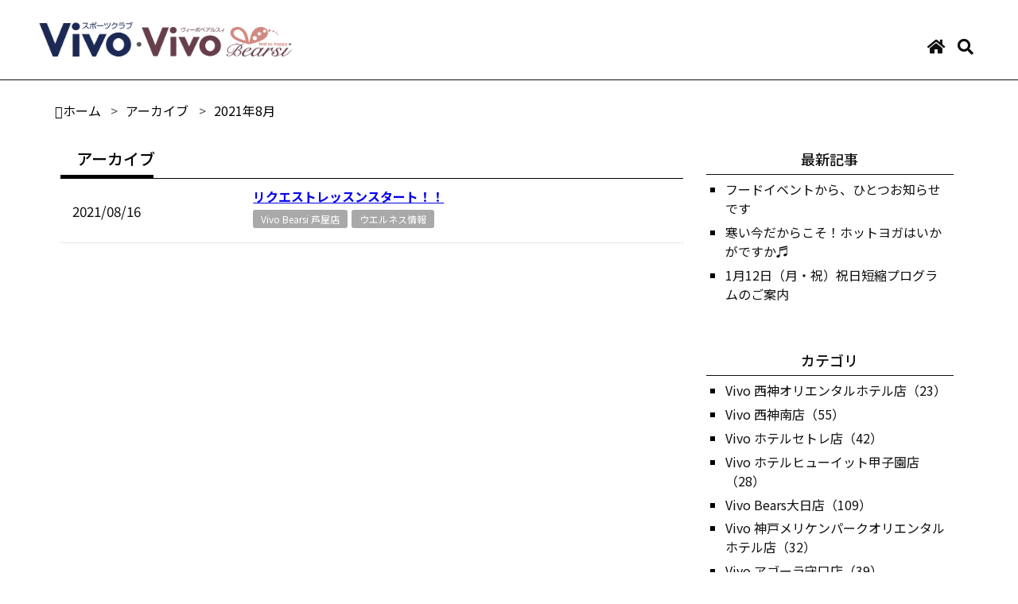

--- FILE ---
content_type: text/html;charset=utf-8
request_url: https://s-vivo.com/blog/archive.php?month=2021-08
body_size: 12019
content:
<!DOCTYPE html PUBLIC "-//W3C//DTD XHTML 1.0 Transitional//EN" "http://www.w3.org/TR/xhtml1/DTD/xhtml1-transitional.dtd">
<html xmlns="http://www.w3.org/1999/xhtml">
<head>
<!-- Google Tag Manager -->
<script>(function(w,d,s,l,i){w[l]=w[l]||[];w[l].push({'gtm.start':
new Date().getTime(),event:'gtm.js'});var f=d.getElementsByTagName(s)[0],
j=d.createElement(s),dl=l!='dataLayer'?'&l='+l:'';j.async=true;j.src=
'https://www.googletagmanager.com/gtm.js?id='+i+dl;f.parentNode.insertBefore(j,f);
})(window,document,'script','dataLayer','GTM-5PQCGNB');</script>
<!-- End Google Tag Manager -->
<meta charset="utf-8">
<title>Vivo＆Vivo Bearsi | スタッフブログ｜アーカイブ：2021年8月</title>
<meta name="keywords" content="ジム,スポーツクラブ,ヨガ,リフォーマー,ピラティス,ホットヨガ,スタジオ,ジュニアスクール,キッズスクール,個室ジム,美尻,エイジングケア,ダイエット,トレーニング,筋トレ,マッスルボディ,ゴルフ,パーソナルトレーニング,ホテルフィットネス,会員制,クラブ,24時間フィットネス,年中無休,zero-i,ストレッチマシン,相互利用,スタッフ,ブログ,お知らせ,日記,イベント情報,豆知識,">
<meta name="description" content="">
<meta name="viewport" content="width=device-width,inetial-sale=1.0" >
<!-- width=device-widthアクセスしたデバイスの横幅がサイトの横幅   inetial-sale=1.0 初期のズーム倍率 倍率指定 -->
<meta name="viewport" content="width=1024" />
<meta name="viewport" content="width=320; minimum-scale=1.0; maximum-scale=2.0;" />
<link rel="stylesheet" href="css/blog_style.css">
<link href="https://use.fontawesome.com/releases/v5.6.1/css/all.css" rel="stylesheet">
<script src="https://kit.fontawesome.com/7180e43bf6.js" crossorigin="anonymous"></script>
<script src="https://ajax.googleapis.com/ajax/libs/jquery/3.4.1/jquery.min.js"></script>
<script src="js/script.js"></script>

<style>
/* Pager style */
.pagination-area{
	text-align:center;
	padding:20px 0;
}
/*ページャーボタン*/
.pagination-area a {
    border: 1px solid #333;
    color: #333;
    font-size: 12px;
    padding: 5px 10px 4px;
    text-decoration: none;
	margin:0 1px;
	background:#fff;
}
/*現在のページのボタン*/
.pagination-area .current a,.pagination-area a:hover{
    background: #333;
    color: #FFFFFF;
}
.overPagerPattern{
	padding:0 2px;
}
</style>

</head>

<!-- body　ここから ----->
<body class="blog_body" ontouchstart="">
<!-- Google Tag Manager (noscript) -->
<noscript>
<iframe src="https://www.googletagmanager.com/ns.html?id=GTM-5PQCGNB"
height="0" width="0" style="display:none;visibility:hidden"></iframe>
</noscript>
<!-- End Google Tag Manager (noscript) -->

<header id="blog_header">
  <div class="blog_h1_area">
    <h1><a href="https://s-vivo.com"><img class="h1_brandlogo" src="https://s-vivo.com/images/top/brand_logo.png" alt="関西に16店舗あるスポーツクラブ、女性専用スクール（ホットヨガ＆ピラティスリフォーマースタジオ）！相互利用もできるから、通いやすい！Vivo＆Vivo Bearsi"></a></h1>
    <nav class="gnav">
      <ul>
        <li><a href="##">
          <div class="home_icon"></div>
          </a></li>
        <li><a href="##">
          <div class="seach_icon"></div>
          </a></li>
      </ul>
    </nav>
  </div>
</header>
<main> 
  <!-- パンくずリスト ---------->
  <div class="bread_div">
    <ol class="breadcrumb" itemscope itemtype="https://schema.org/BreadcrumbList">
      <li itemprop="itemListElement" itemscope itemtype="https://schema.org/ListItem"><a itemprop="item" href="./"><span itemprop="name">ホーム</span></a>
        <meta itemprop="position" content="1" />
      </li>
      
            <li itemprop="itemListElement" itemscope itemtype="https://schema.org/ListItem"><a itemprop="item" href="archive.php"><span itemprop="name">アーカイブ</span></a>
        <meta itemprop="position" content="2" />
      </li>
      
      <li itemprop="itemListElement" itemscope itemtype="https://schema.org/ListItem"><a itemprop="item" href="archive.php?month=2021-08"><span itemprop="name">2021年8月</span></a>
        <meta itemprop="position" content="3" />
      </li>
            
      
      
      
    </ol>
  </div>
  <!-- パンくずリスト ここまで ---->
  <section class="archive_contents">
    <div class="archive_main_contents">
    
    
           <h2 class="archive_h2">アーカイブ</h2>
            




      <ul class="archive_ul">
      
      



       <li class="archive_li">
         <p class="post_dating">2021/08/16</p>
          <div class="archive_list_right">
           <p class="article_tittle"><a href="post.php?id=138">リクエストレッスンスタート！！</a></p>
            <div class="category_type">
             <p class="category_name"><a href="archive.php?category=15" class="">Vivo Bearsi 芦屋店</a></p>
             <p class="category_name"><a href="##" class="">ウエルネス情報</a></p>
            </div><!-- category_type -->
           </div><!-- archive_list_right -->
       </li>

      
       
       
      </ul>
       
       
       
       
      <!-- ページネーション --->
      <!--<ul class="Pagination">
        <li class="Pagination-Item"><a class="Pagination-Item-Link" href="/pages/1/"><svg xmlns="http://www.w3.org/2000/svg" class="Pagination-Item-Link-Icon" fill="none" viewBox="0 0 24 24" stroke="currentColor" stroke-width="2">
          <path stroke-linecap="round" stroke-linejoin="round" d="M11 19l-7-7 7-7m8 14l-7-7 7-7" />
          </svg></a></li>
        <li class="Pagination-Item"><a class="Pagination-Item-Link" href="/pages/1/"><span>1</span></a></li>
        <li class="Pagination-Item"><a class="Pagination-Item-Link isActive" href="/pages/2/"><span>2</span></a></li>
        <li class="Pagination-Item"><a class="Pagination-Item-Link" href="/pages/3/"><span>3</span></a></li>
        <li class="Pagination-Item"><a class="Pagination-Item-Link" href="/pages/4/"><span>4</span></a></li>
        <li class="Pagination-Item"><a class="Pagination-Item-Link" href="/pages/5/"><span>5</span></a></li>
        <li class="Pagination-Item"><a class="Pagination-Item-Link" href="/pages/5/"> <svg xmlns="http://www.w3.org/2000/svg" class="Pagination-Item-Link-Icon" fill="none" viewBox="0 0 24 24" stroke="currentColor" stroke-width="2">
          <path stroke-linecap="round" stroke-linejoin="round" d="M13 5l7 7-7 7M5 5l7 7-7 7" />
          </svg></a></li>
      </ul>--><!-- ページネーション ここまで--->
    </div><!-- archive_main_contents-->
    <div class="side_contents">
      <div class="side_box">
        <p class="side_tittle"><a href="#">最新記事</a></p>
        <ul>
		      <li><a href="post.php?id=1525">フードイベントから、ひとつお知らせです</a></li>
	      <li><a href="post.php?id=1524">寒い今だからこそ！ホットヨガはいかがですか♬</a></li>
	      <li><a href="post.php?id=1523">1月12日（月・祝）祝日短縮プログラムのご案内</a></li>
	        </ul>
      </div>
      <div class="side_box">
        <p class="side_tittle">カテゴリ</p>
        <ul>
	<li><a href="archive.php?category=2">Vivo 西神オリエンタルホテル店（23）</a></li><li><a href="archive.php?category=3">Vivo 西神南店（55）</a></li><li><a href="archive.php?category=4">Vivo ホテルセトレ店（42）</a></li><li><a href="archive.php?category=5">Vivo ホテルヒューイット甲子園店（28）</a></li><li><a href="archive.php?category=6">Vivo Bears大日店（109）</a></li><li><a href="archive.php?category=7">Vivo 神戸メリケンパークオリエンタルホテル店（32）</a></li><li><a href="archive.php?category=8">Vivo アゴーラ守口店（39）</a></li><li><a href="archive.php?category=9">Vivo Bearsi 箕面店（27）</a></li><li><a href="archive.php?category=10">Vivo Bearsi 豊中店（154）</a></li><li><a href="archive.php?category=11">Vivo Bearsi 香櫨園店（98）</a></li><li><a href="archive.php?category=13">Vivo Bearsi エビスタ西宮店（177）</a></li><li><a href="archive.php?category=14">Vivo Bearsi 中山観音店（27）</a></li><li><a href="archive.php?category=15">Vivo Bearsi 芦屋店（56）</a></li><li><a href="archive.php?category=16">Vivo Bearsi 甲子園店（14）</a></li><li><a href="archive.php?category=17">Wellness Colours Academy（51）</a></li>        </ul>
      </div>
      <div class="side_box">
        <p class="side_tittle">月別アーカイブ</p>
        <ul>
	<li><a href="archive.php?month=2021-08">2021年8月（1）</a></li><li><a href="archive.php?month=2022-04">2022年4月（2）</a></li><li><a href="archive.php?month=2022-05">2022年5月（1）</a></li><li><a href="archive.php?month=2023-01">2023年1月（19）</a></li><li><a href="archive.php?month=2023-02">2023年2月（9）</a></li><li><a href="archive.php?month=2023-03">2023年3月（22）</a></li><li><a href="archive.php?month=2023-04">2023年4月（6）</a></li><li><a href="archive.php?month=2023-05">2023年5月（19）</a></li><li><a href="archive.php?month=2023-06">2023年6月（26）</a></li><li><a href="archive.php?month=2023-07">2023年7月（13）</a></li><li><a href="archive.php?month=2023-08">2023年8月（13）</a></li><li><a href="archive.php?month=2023-09">2023年9月（19）</a></li><li><a href="archive.php?month=2023-10">2023年10月（18）</a></li><li><a href="archive.php?month=2023-11">2023年11月（11）</a></li><li><a href="archive.php?month=2023-12">2023年12月（17）</a></li><li><a href="archive.php?month=2024-01">2024年1月（26）</a></li><li><a href="archive.php?month=2024-02">2024年2月（23）</a></li><li><a href="archive.php?month=2024-03">2024年3月（38）</a></li><li><a href="archive.php?month=2024-04">2024年4月（27）</a></li><li><a href="archive.php?month=2024-05">2024年5月（27）</a></li><li><a href="archive.php?month=2024-06">2024年6月（24）</a></li><li><a href="archive.php?month=2024-07">2024年7月（26）</a></li><li><a href="archive.php?month=2024-08">2024年8月（36）</a></li><li><a href="archive.php?month=2024-09">2024年9月（26）</a></li><li><a href="archive.php?month=2024-10">2024年10月（31）</a></li><li><a href="archive.php?month=2024-11">2024年11月（24）</a></li><li><a href="archive.php?month=2024-12">2024年12月（25）</a></li><li><a href="archive.php?month=2025-01">2025年1月（24）</a></li><li><a href="archive.php?month=2025-02">2025年2月（27）</a></li><li><a href="archive.php?month=2025-03">2025年3月（30）</a></li><li><a href="archive.php?month=2025-04">2025年4月（28）</a></li><li><a href="archive.php?month=2025-05">2025年5月（31）</a></li><li><a href="archive.php?month=2025-06">2025年6月（28）</a></li><li><a href="archive.php?month=2025-07">2025年7月（24）</a></li><li><a href="archive.php?month=2025-08">2025年8月（26）</a></li><li><a href="archive.php?month=2025-09">2025年9月（52）</a></li><li><a href="archive.php?month=2025-10">2025年10月（63）</a></li><li><a href="archive.php?month=2025-11">2025年11月（21）</a></li><li><a href="archive.php?month=2025-12">2025年12月（40）</a></li><li><a href="archive.php?month=2026-01">2026年1月（14）</a></li>        </ul>
      </div>
    </div>
    <!-- side_contents --> 
  </section>
  <!-- archive_contents --> 
</main>
<!--   トップに戻るボタン -->
<p id="page-top"><a href="#"></a></p>
<!--   トップに戻るボタン -->
<footer id="footer"></footer>
<script src="https://code.jquery.com/jquery-3.5.1.js"></script> 
<script>
　　　$(function(){
　　　　$('#footer').load('footer.html');
      });
</script>
</body>
</html>


--- FILE ---
content_type: text/html
request_url: https://s-vivo.com/blog/footer.html
body_size: 5481
content:
<!DOCTYPE html PUBLIC "-//W3C//DTD XHTML 1.0 Transitional//EN" "http://www.w3.org/TR/xhtml1/DTD/xhtml1-transitional.dtd">
<html xmlns="http://www.w3.org/1999/xhtml">
<head>
<meta http-equiv="Content-Type" content="text/html; charset=UTF-8" />
<title>ブログ用の共通 footer</title>
<meta name="keywords" content="ブログ,ジム,スポーツクラブ,ヨガ,リフォーマー,ピラティス,ホットヨガ,スタジオ,ジュニアスクール,キッズスクール,個室ジム,美尻,エイジングケア,ダイエット,トレーニング,筋トレ,マッスルボディ,ゴルフ,パーソナルトレーニング,ホテルフィットネス,会員制,クラブ,24時間フィットネス,年中無休,zero-i,ストレッチマシン,相互利用,スタッフ,ブログ,お知らせ,日記,イベント情報,豆知識,">
<meta name="description" content="">
<meta name="viewport" content="width=device-width,inetial-sale=1.0" >
<!-- width=device-widthアクセスしたデバイスの横幅がサイトの横幅   inetial-sale=1.0 初期のズーム倍率 倍率指定 -->
<meta name="viewport" content="width=1024" />
<meta name="viewport" content="width=320; minimum-scale=1.0; maximum-scale=2.0;" />
<link rel="stylesheet" href="css/blog_style.css">
<script src="https://ajax.googleapis.com/ajax/libs/jquery/3.3.1/jquery.min.js"></script>
<!-- ＃TOPへ戻るボタン -->
<script>
    $(function() {
  var appear = false;
  var pagetop = $('#page-top');
  $(window).scroll(function () {
    if ($(this).scrollTop() > 100) {  //100pxスクロールしたら
      if (appear == false) {
        appear = true;
        pagetop.stop().animate({
          'right': '0px' //右から0pxの位置に
        }, 300); //0.3秒かけて現れる
      }
    } else {
      if (appear) {
        appear = false;
        pagetop.stop().animate({
          'right': '-50px' //右から-50pxの位置に
        }, 300); //0.3秒かけて隠れる
      }
    }
  });
  pagetop.click(function () {
    $('body, html').animate({ scrollTop: 0 }, 500); //0.5秒かけてトップへ戻る
    return false;
  });
});
</script>
<!-- スクローールするとふわっと現れる　---------->
<script>
//scroll_effect
$(window).scroll(function () {
  var scrollAnimationElm = document.querySelectorAll('.scroll_up,.scroll_left,.scroll_right');
  var scrollAnimationFunc = function () {
    for (var i = 0; i < scrollAnimationElm.length; i++) {
      var triggerMargin = 100;
      if (window.innerHeight > scrollAnimationElm[i].getBoundingClientRect().top + triggerMargin) {
        scrollAnimationElm[i].classList.add('on');
      }
    }
  }
  window.addEventListener('load', scrollAnimationFunc);
  window.addEventListener('scroll', scrollAnimationFunc);
});
</script>
</head>

<body>
<footer id="footer">
<section class="shop_list_section">
  <ul class="shop_list_ul">
    <li class="shop_list_li vivo_list"><a href="https://s-vivo.com/kobe-kitamachi/top/" target="_blank" rel="noreferrer">神戸北町 Vivo</a></li>
    <li class="shop_list_li vivo_list"><a href="https://s-vivo.com/kobe-seishin/top/" target="_blank" rel="noreferrer">西神 Vivo</a></li>
    <li class="shop_list_li vivo_list"><a href="https://s-vivo.com/seishin-minami/top/" target="_blank" rel="noreferrer">西神南 Vivo</a></li>
    <li class="shop_list_li vivo_list"><a href="https://s-vivo.com/hotel-setre/top/" target="_blank" rel="noreferrer">ホテルセトレ Vivo</a></li>
    <li class="shop_list_li vivo_list"><a href="https://s-vivo.com/hewitt-koshien/top/" target="_blank" rel="noreferrer">ヒューイット Vivo</a></li>
    <li class="shop_list_li vivo_list"><a href="https://s-vivo.com/bears-dainichi/top/" target="_blank" rel="noreferrer">Bears大日 Vivo</a></li>
    <li class="shop_list_li vivo_list"><a href="https://s-vivo.com/kobe-meriken/top/" target="_blank" rel="noreferrer">神戸メリケン Vivo</a></li>
    <li class="shop_list_li vivo_list"><a href="https://s-vivo.com/agora-moriguchi/top/" target="_blank" rel="noreferrer">アゴーラ守口 Vivo</a></li>
  </ul>
  <ul class="shop_list_ul">
    <li class="shop_list_li bearsi_list"><a href="https://s-vivo.com/bearsi-minoo/top/" target="_blank" rel="noreferrer">Bearsi 箕面</a></li>
    <li class="shop_list_li bearsi_list"><a href="https://s-vivo.com/bearsi-toyonaka/top/" target="_blank" rel="noreferrer">Bearsi 豊中</a></li>
    <li class="shop_list_li bearsi_list"><a href="https://s-vivo.com/bearsi-kouroen/top/" target="_blank" rel="noreferrer">Bearsi 香櫨園</a></li>
    <li class="shop_list_li bearsi_list"><a href="https://s-vivo.com/bearsi-gr-nishinomiya/top/" target="_blank" rel="noreferrer">Bearsi 西宮東町GR</a></li>
    <li class="shop_list_li bearsi_list"><a href="https://s-vivo.com/bearsi-ebista/top/" target="_blank" rel="noreferrer">Bearsi エビスタ西宮</a></li>
    <li class="shop_list_li bearsi_list"><a href="https://s-vivo.com/bearsi-nakayama/top/" target="_blank" rel="noreferrer">Bearsi 中山観音</a></li>
    <li class="shop_list_li bearsi_list"><a href="https://s-vivo.com/bearsi-ashiya/top/" target="_blank" rel="noreferrer">Bearsi 芦屋</a></li>
    <li class="shop_list_li bearsi_list"><a href="https://s-vivo.com/bearsi-koshien/top/" target="_blank" rel="noreferrer">Bearsi 甲子園</a></li>
  </ul>
</section><!-- shop_list_section -->
  <div class="c-copyright">
    <div class="c-container">©2022 Vivo・Vivo Bearsi</div>
  </div>
</footer>
</body>
</html>


--- FILE ---
content_type: text/css
request_url: https://s-vivo.com/blog/css/blog_style.css
body_size: 17894
content:
@charset "UTF-8";
/* 2022.1110 Kishimoto */
@import url('https://fonts.googleapis.com/css2?family=Bebas+Neue&display=swap');
@import url('https://fonts.googleapis.com/css2?family=Noto+Sans+JP:wght@100;400;500;700;900&display=swap');
/* --------------------------------------------------------------------------
     PC用ここから min-width 1024px
---------------------------------------------------------------------------- */
/* 基本設定　ここから */
*, *:before, *:after {
	-moz-box-sizing: border-box;
	-webkit-box-sizing: border-box;
	box-sizing: border-box;
	margin: 0;
	padding: 0;
}
html {
	font-size: 62.5%;
	max-width: 100%;
}
body {
	margin: 0 auto;
	padding: 0;
	font-family: 'Noto Sans JP', sans-serif;
	max-width: 100%;
	height: auto;
	overflow-x: hidden!important;
	scroll-behavior: smooth;
}
p {
	font-size: 16px;
	font-size: 1.6em;
	color: #100F0F;
	font-family: 'Noto Sans JP', sans-serif;
	font-weight: 300;
}
li {
	list-style: none;
}
img {
	width: 100%;
	border: 0;
	vertical-align: bottom;
	max-width: 100%;
	height: auto;
}
/* clearfix　ここから */

.clearfix:after {
	content: ".";
	display: block;
	height: 0;
	clear: both;
	visibility: hidden;
}
/* clearfix　ここまで */
* {
	margin: 0;
	padding: 0;
}
/* Google Map レスポンシブ　ここまで */
/* パソコンで見たときは"pc"のclassがついた画像が表示される */
.pc {
	display: block !important;
}
.sp {
	display: none !important;
}
.blog_body {
	width: 100%;
	margin: 0 auto;
	padding: 0;
}
 @media screen and (max-width:767.98px) {/* 変更点。0.02引く。 */
body {
	margin: 0 auto;
	padding: 0;
	font-family: 'Noto Sans JP', sans-serif;
	max-width: 100%;
	height: auto;
	overflow-x: hidden!important;
}
.pc {
	display: none !important;
}
.sp {
	display: block !important;
}
.clearfix:after {  /* clearfix　ここから */
	　　　　content: ".";
	　　　　display: block;
	　　　　height: 0;
	　　clear: both;
	　　visibility: hidden;
}/* clearfix　ここまで */
p {
	font-size: 14px;
	font-size: 1.4em;
	color: #100F0F;
	font-family: 'Noto Sans JP', sans-serif;
	font-weight: 300;
}
}
/* ---------------------基本設定　ここまで ---------------------- */


/* ===================================================
       header
  ===================================================*/
header {
	width: 100%;
	max-width: 100%;
	margin: 0 auto;
	padding: 0;
}
.blog_h1_area {
	width: 100%;
	margin: 0 auto;
	padding: 2% 0;
	display: flex;
	flex-direction: row;
	flex-wrap: wrap;
	justify-content: space-between;
	align-items: flex-end;
	border-bottom: 1px solid #100F0F;
}
.blog_h1_area h1 {
	flex-basis: 25%;
	margin: 0 auto;
}
.gnav {
	flex-basis: 60%;
	margin: 0 auto;
}
.gnav ul {
	width: 100%;
	margin: 0 auto;
	padding: 0;
	display: flex;
	flex-direction: row;
	flex-wrap: nowrap;
	justify-content: flex-end;
}
.gnav li {
	margin: 5px 1%;
}
.gnav li a {
	text-decoration: none;
}
.home_icon::before {
	content: '\f015';
	font-family: 'Font Awesome 5 Free';
	font-weight: 600;
	font-size: 2rem;
	color: #100F0F;
}
.seach_icon::before {
	content: '\f002';
	font-family: 'Font Awesome 5 Free';
	font-weight: 600;
	font-size: 2rem;
	color: #100F0F;
}
 @media screen and (max-width:767.98px) {/* 変更点。0.02引く。 */
.blog_h1_area {
	width: 100%;
	margin: 0 auto;
	padding: 5% 2% 3% 2%;
}
.blog_h1_area h1 {
	flex-basis: 65%;
	margin: 0 0 0 5%;
}
.gnav {
	flex-basis: 20%;
	margin: 0 5% 0 0;
}
.gnav ul {
	margin: 0 1%;
}
.gnav li {
	margin: 1% 10%;
}
}
/* =========================================
       main
  =========================================*/
.blog_h2 {
	text-align: center;
	margin: 3% auto 1% auto;
	font-size: 3rem;
	font-weight: 600;
}
.blog_h3 {
	text-align: center;
	margin: 0 auto;
	font-size: 1.6rem;
	font-weight: 400;
}
@media screen and (max-width:767.98px) {/* 変更点。0.02引く。 */
.blog_h2 {
	margin: 3% auto 1% auto;
	font-size: 2.4rem;
}
.blog_h3 {
	text-align: left;
	margin: 5%;
	font-size: 1.4rem;
}
}
/*----- contents ---*/
.contents {
	width: 90%;
	margin: 3% auto;
	padding: 0;
	display: flex;
	flex-direction: row;
	flex-wrap: nowrap;
	justify-content: flex-start;
	align-items: stretch;
}
.main_contents_ul {
	flex-basis: 70%;
	margin: 0;
	display: flex;
	flex-direction: row;
	flex-wrap: wrap;
	justify-content: flex-start;
	align-items: stretch;
}
.main_contents_li {
	flex-basis: 31%;
	background-color: #fff;
	-webkit-filter: drop-shadow(0px 2px 3px rgba(0,0,0,.8));
	filter: drop-shadow(0px 0px 3px rgba(0,0,0,.8));
	margin: 1%;
}
.main_contents_li img {
	width: 94%;
	margin: 3%;
	padding: 0;
}
.article_content {
	width: 92%;
	margin: 0 auto 8% auto;
}
.article_content .post_dating {
	font-family: 'Noto Sans JP', sans-serif;
	font-weight: 400;
	font-size: 2rem;
	color: #100F0F;
}
.category_type {
	width: 100%;
	padding: 1% 0;
	display: flex;
	flex-direction: row;
	flex-wrap: wrap;
	justify-content: flex-start;
	align-items: stretch;
	margin: 2% 1%;
}
.category_name {
	display: inline-block;
	background-color: #a9a9a9;
	margin: 0 1% 1% 0;
	padding: 0.3rem 1rem;
	border-radius: 3px;
}
.category_name a {
	color: #fff;
	text-decoration: none;
	font-size: 1.2rem;
	font-weight: 400;
}
.article_tittle {
	font-size: 1.6rem;
	font-weight: 600;
	border-bottom: 1px solid #100F0F;
	padding: 2% 0 5% 0;
}
.article_text {
	font-size: 1.4rem;
	font-family: 'Noto Sans JP', sans-serif;
	font-weight: 400;
	padding: 2% 0;
}
.read_more {
	display: block;
	margin: 2% 0 5% 0;
	float: right;
	text-decoration: none;
	font-size: 1.4rem;
	font-weight: 500;
	padding: 0.3rem 1rem;
	border: 1px solid #100F0F;
	color: #100F0F;
	-webkit-box-sizing: border-box;
	-moz-box-sizing: border-box;
	box-sizing: border-box;
	-webkit-transition: all .3s;
	transition: all 1s;
}
.read_more:hover {
	border: 1px solid #100F0F;
	background-color: #100F0F;
	color: #fff;
}
@media screen and (max-width:767.98px) {/* 変更点。0.02引く。 */
.contents {
	width: 95%;
	margin: 0 auto;
	padding: 0;
	display: flex;
	flex-direction: column;
	flex-wrap: nowrap;
	justify-content: flex-start;
	align-items: stretch;
}
.main_contents_ul {
	flex-basis: 100%;
	margin: 0 auto;
	display: flex;
	flex-direction: column;
	flex-wrap: nowrap;
	justify-content: space-between;
	align-items: stretch;
}
.main_contents_li {
	flex-basis: 100%;
	margin: 2% auto;
}
}
/*---- side_contents サイドカラム ------------*/
.side_contents {
	flex-basis: 30%;
	margin: 0;
}
.side_box {/*最新記事・カテゴリ*/
	width: 90%;
	padding: 0;
	margin: 5% auto 15% auto;
}
.side_tittle {
	text-align: center;
	font-size: 1.8rem;
	font-weight: 500;
	color: #100F0F;
	border-bottom: 1px solid #100F0F;
	padding: 2% 0;
}
.side_tittle a {
	text-decoration: none;
	color: #100F0F;
}
.side_box ul {
	width: 93%;
	margin: 2% 0 0 5%;
}
.side_box li {
	font-size: 1.6rem;
	font-weight: 400;
	padding: 0;
	margin: 2% 0 2% 3%;
	list-style: square;
}
.side_box li a {
	text-decoration: none;
	color: #100F0F;
}
@media screen and (max-width:767.98px) {/* 変更点。0.02引く。 */
.side_box {
	width: 95%;
	padding: 0;
	margin: 5% auto 15% auto;
}
}
/* =========================================
       全店の一覧
  =========================================*/
.shop_list_section {
	width: 100%;
	margin: 0 auto;
	padding: 1% 0;
}
.shop_list_ul {
	width: 80%;
	margin: 0 auto;
	padding: 0;
	display: flex;
	flex-direction: row;
	flex-wrap: wrap;
	justify-content: space-between;
	align-items: stretch;
	align-content: stretch;
}
.shop_list_li {
	flex-basis: 12%;
	margin: 5px auto;
	text-align: center;
	font-size: 1.4rem;
	font-family: 'M PLUS Rounded 1c', sans-serif;
}
.shop_list_li a {
	text-decoration: none;
	color: #fff;
}
.vivo_list {
	background-color: #b39d7a;
}
.bearsi_list {
	background-color: #d5a59d;
}
@media screen and (max-width:767.98px) { /* 変更点。0.02引く。 */
.shop_list_ul {
	width: 95%;
	margin: 0 auto;
	padding: 0;
	display: flex;
	flex-direction: row;
	flex-wrap: wrap;
	justify-content: space-between;
	align-items: stretch;
	align-content: stretch;
}
.shop_list_li {
	flex-basis: 48%;
	margin: 3px auto;
}
}
/* =========================================
       footer
  =========================================*/
footer {
	width: 100%;
	max-width: 100%;
	margin: 0 auto;
	padding: 0;
}
.c-copyright {
	width: 100%;
	max-width: 100%;
	margin: 0 auto;
	background-color: #100F0F;
	text-align: center;
	padding: 8px 3%;
}
.c-container {
	color: #fff;
	font-size: 1rem;
	font-family: 'Noto Sans JP', sans-serif;
	font-weight: 200;
}
@media screen and (max-width:767.98px) {/* 変更点。0.02引く。 */
footer {
	padding: 0;
}
.c-copyright {
	text-align: center;
}
}
/*=====================
   topへ戻るボタン
=======================*/
#page-top {
	position: fixed;
	bottom: 30px;
	right: 30px;
	font-size: 2rem;
	line-height: 1;
	z-index: 99;
}
#page-top a {
	background: #100F0F;
	text-decoration: none;
	color: #fff;
	width: 60px;
	padding: 20px 5px;
	text-align: center;
	display: block;
	opacity: 0.9;
	transition: all .3s ease;
}
#page-top a:hover {
	text-decoration: none;
	opacity: .5;
}
#page-top a::before {
	content: '\f062';
	font-family: 'Font Awesome 5 Free';
	font-weight: bold;
	font-size: 2rem;
	color: #fff;
}
@media screen and (max-width:767.98px) {/* 変更点。0.02引く。 */
#page-top {
	position: fixed;
	bottom: 30px;
	right: 0px;
	font-size: 1rem;
	line-height: 1;
	z-index: 99;
}
#page-top a {
	background: #100F0F;
	text-decoration: none;
	color: #fff;
	width: 40px;
	padding: 10px 5px;
	text-align: center;
	display: block;
	opacity: 0.9;
	transition: all .3s ease;
}
}
/* --------------------------------------------------------------------------
    post.html（投稿ページ）
---------------------------------------------------------------------------- */
/*---- パンくず ----*/
.bread_div {
	width: 90%;
	margin: 2% auto 1% auto;
	padding: 0;
}
.breadcrumb {
	margin: 0;
	padding: 0;
	list-style: none;
}
.breadcrumb li {
	display: inline;/*横に並ぶように*/
	list-style: none;
	font-weight: normal;/*ノーマル*/
	font-size: 1.6rem;
}
.breadcrumb li:after {
	/* >を表示*/
	content: '>';
	padding: 0 0.2em;
	color: #555;
}
.breadcrumb li:last-child:after {
	content: '';
}
.breadcrumb li a {
	text-decoration: none;
	color: #000;
	margin: 0 5px;
}
.breadcrumb li:first-child a:before {
	/*家アイコン*/
	font-family: FontAwesome;
	content: '\f015';
	font-weight: normal;
	font-size: 1.6rem;
	color: #000;
}
.breadcrumb li a:hover {
	text-decoration: underline;
}
@media screen and (max-width:767.98px) {/* 変更点。0.02引く。 */
.bread_div {
	width: 90%;
	margin: 5% auto 3% auto;
	padding: 0;
}
.breadcrumb li {
	font-size: 1.4rem;
}
}
/*----メインコンテンツ ----*/
.post_contents {
	width: 90%;
	margin: 0 auto;
	padding: 0;
	display: flex;
	flex-direction: row;
	flex-wrap: nowrap;
	justify-content: flex-start;
	align-items: stretch;
}
.post_main_contents {
	flex-basis: 70%;
	margin: 0;
	padding: 1%;
}
.post_main_contents .article_tittle {
	font-size: 2rem;
	position: relative;
	margin-bottom: 0.2rem;
	padding: 1rem 2rem;
	border-bottom: 1px solid #000;
	color: #000;
	font-weight: 500;
}
.post_main_contents .article_tittle:before {
	position: absolute;
	content: '';
	width: 15%;
	left: 0;
	bottom: -1px;
	border-bottom: 5px solid #000;
}
.post_box {
	padding: 0 2%;
	display: flex;
	flex-direction: column;
	flex-wrap: wrap;
	justify-content: flex-start;
}
.post_main_contents .post_box .post_dating {
	font-size: 2rem;
	font-weight: 400;
	padding: 1% 2%;
}
.new_arrival_mark {
	font-size: 1.7rem;
	font-weight: 400;
	color: #fff;
	background-color: #9D0404;
	padding: 0 1rem;
	margin: 0 10px;
	border-radius: 3px;　
}
.post_main_contents .post_box .category_type {
	margin: 0 1%;
}
.post_box .article_text {
	font-size: 1.7rem;
	margin: 2% auto;
	line-height: 3rem;
}
.post_in_img {
	width: 100%;
	margin: 0 auto;
	padding: 0;
}
@media screen and (max-width:767.98px) {/* 変更点。0.02引く。 */
.post_contents {
	width: 95%;
	margin: 0 auto;
	padding: 0;
	display: flex;
	flex-direction: column;
	flex-wrap: nowrap;
	justify-content: flex-start;
	align-items: stretch;
}
.post_main_contents {
	flex-basis: 100%;
	margin: 0 auto;
}
.post_main_contents .article_tittle {
	font-size: 1.6rem;
	padding: 1rem;
}
.post_main_contents .post_box {
    padding: 0;
	width: 98%;
}
.post_main_contents .post_box .category_type {
    margin: 3% 1% 0 1%;
}
.post_box .article_text {
	font-size: 1.4rem;
	line-height: 2.6rem;
}
}
/*---- ページネーション ----*/
.Pagination {
	display: flex;
	align-items: center;
	margin: 5% auto;
    width: 100%;
    justify-content: center;
}
.Pagination-Item-Link {
    display: flex;
    justify-content: center;
    align-items: center;
    flex-wrap: wrap;
    width: 30px;
    height: 30px;
    background: #fff;
    border: solid 1px #111;
    font-size: 1.4rem;
    color: #111;
    font-weight: 400;
    transition: all 0.15s linear;
}
.Pagination-Item-Link-Icon {
	width: 1.8rem;
}
.Pagination-Item-Link.isActive {
	background: #111;
	color: #fff;
	pointer-events: none;
}
.Pagination-Item-Link:not(.isActive):hover {
	background: #111;
	color: #fff;
}
.Pagination > * + * {
	margin-left: 12px;
}
@media screen and (max-width:767.98px) {/* 変更点。0.02引く。 */
}

/* --------------------------------------------------------------------------
    archive.html（アーカイブページ）
---------------------------------------------------------------------------- */
.archive_contents {
	width: 90%;
	margin: 0 auto;
	padding: 0;
	display: flex;
	flex-direction: row;
	flex-wrap: nowrap;
	justify-content: flex-start;
	align-items: stretch;
}
.archive_main_contents {
	flex-basis: 70%;
	margin: 0;
	padding: 1%;
}
.archive_h2 {
	font-size: 2rem;
	position: relative;
	margin-bottom: 0.2rem;
	padding: 1rem 2rem;
	border-bottom: 1px solid #000;
	color: #000;
	font-weight: 500;
}
.archive_h2:before {
	position: absolute;
	content: '';
	width: 15%;
	left: 0;
	bottom: -1px;
	border-bottom: 5px solid #000;
}
.archive_ul {
	width: 100%;
	margin: 0 auto;
	padding: 0;
	display: flex;
	flex-direction: column;
	flex-wrap: nowrap;
	justify-content: flex-start;
	align-items: stretch;
}
.archive_ul .archive_li {
	margin: 0 auto;
	padding: 0;
	width: 100%;
	border-bottom: 1px dotted #ccc;
	display: flex;
	flex-direction: row;
	flex-wrap: nowrap;
	justify-content: flex-start;
	align-items: center;
}
.archive_ul .archive_li .post_dating {
    flex-basis: 30%;
	padding: 0 2%;
    font-size: 1.7rem;
    font-weight: 400;
}
.archive_ul .archive_li .archive_list_right {
	flex-basis: 66%;
	padding: 1%;
}
.archive_ul .archive_li .article_tittle {
	border-bottom: none;
    padding: 0;
}
.archive_ul .archive_li .archive_list_right .category_type {
    width: 100%;
    padding: 1% 0;
    margin: 0;
}
@media screen and (max-width:767.98px) {/* 変更点。0.02引く。 */
.archive_contents {
	width: 95%;
	margin: 0 auto;
	padding: 0;
	display: flex;
	flex-direction: column;
	flex-wrap: nowrap;
	justify-content: flex-start;
	align-items: stretch;
}
.archive_contents .archive_main_contents {
	flex-basis: 100%;
	margin: 0 auto;
}
.archive_main_contents .archive_h2 {
	font-size: 1.8rem;
	padding: 1rem;
}
.archive_ul .archive_li {
    margin: 0 auto;
    padding: 0;
    width: 100%;
    display: flex;
    flex-direction: column;
    flex-wrap: nowrap;
    justify-content: flex-start;
    align-items: flex-start;
}
.archive_ul .archive_li .article_tittle {
	font-size: 1.6rem;
	font-weight: 500;
	border-bottom: none;
	padding: 2% 0 5% 0;
}
}

/* --------------------------------------------------------------------------
    category.html（カテゴリページ）
---------------------------------------------------------------------------- */
.category_contents {
	width: 90%;
	margin: 0 auto;
	padding: 0;
	display: flex;
	flex-direction: row;
	flex-wrap: nowrap;
	justify-content: flex-start;
	align-items: stretch;
}
.category_main_contents {
	flex-basis: 70%;
	margin: 0;
	padding: 1%;
}
.category_h2 {
	font-size: 2rem;
	position: relative;
	margin-bottom: 0.2rem;
	padding: 1rem 2rem;
	border-bottom: 1px solid #000;
	color: #000;
	font-weight: 500;
}
.category_h2:before {
	position: absolute;
	content: '';
	width: 15%;
	left: 0;
	bottom: -1px;
	border-bottom: 5px solid #000;
}
.category_ul {
	width: 100%;
	margin: 0 auto;
	padding: 0;
	display: flex;
	flex-direction: column;
	flex-wrap: nowrap;
	justify-content: flex-start;
	align-items: stretch;
}
.category_ul .category_li {
	margin: 0 auto;
	padding: 0;
	width: 100%;
	border-bottom: 1px dotted #ccc;
	display: flex;
	flex-direction: row;
	flex-wrap: nowrap;
	justify-content: flex-start;
	align-items: center;
}
.category_ul .category_li .post_dating {
    flex-basis: 30%;
	padding: 0 2%;
    font-size: 1.7rem;
    font-weight: 400;
}
.category_ul .category_li .category_list_right {
	flex-basis: 66%;
	padding: 1%;
}
.category_ul .category_li .category_tittle {
	border-bottom: none;
    padding: 0;
}
.category_ul .category_li .category_list_right .category_type {
    width: 100%;
    padding: 1% 0;
    margin: 0;
}
@media screen and (max-width:767.98px) {/* 変更点。0.02引く。 */
.category_contents {
	width: 95%;
	margin: 0 auto;
	padding: 0;
	display: flex;
	flex-direction: column;
	flex-wrap: nowrap;
	justify-content: flex-start;
	align-items: stretch;
}
.category_contents .category_main_contents {
	flex-basis: 100%;
	margin: 0 auto;
}
.category_main_contents .category_h2 {
	font-size: 1.8rem;
	padding: 1rem;
}
.category_ul .category_li {
    margin: 0 auto;
    padding: 0;
    width: 100%;
    display: flex;
    flex-direction: column;
    flex-wrap: nowrap;
    justify-content: flex-start;
    align-items: flex-start;
}
.category_ul .category_li .category_tittle {
	font-size: 1.6rem;
	font-weight: 500;
	border-bottom: none;
	padding: 2% 0 5% 0;
}
}